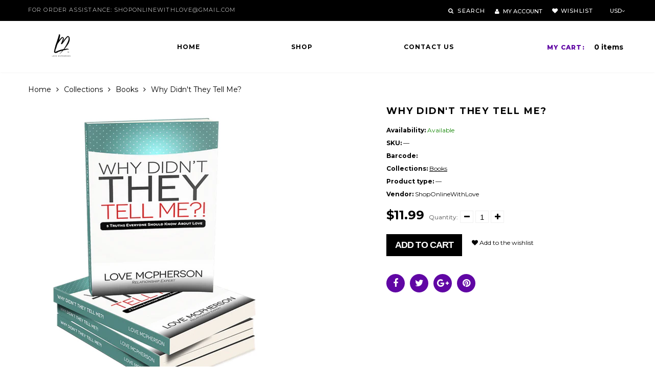

--- FILE ---
content_type: text/css
request_url: https://shoplovemcpherson.com/cdn/shop/t/8/assets/responsive.scss.css?v=14625861645935642911605724433
body_size: 7293
content:
@media (max-width: 1800px){.color_scheme .section_map .map_captions{padding:20px}}@media (max-width: 1600px){.color_scheme .section_gallery .item_caption .caption_text{padding:0 20px 20px}.color_scheme .section_banners_full .item_block .item_caption .caption_text h4{font-size:60px}.color_scheme .section_banners_full .item_block .item_caption .caption_text h3,.color_scheme .section_banners_full .item-block-2 .item_caption .caption_text p{font-size:40px}}@media (max-width: 1400px){.color_scheme #back_top{margin:0 0 0 600px;right:auto;left:50%}.color_scheme .section_gallery .caption_text{padding:0 20px 60px}.color_scheme .section_gallery .caption_text h3{font-size:30px}.color_scheme .section_gallery .caption_text h4{font-size:50px}}@media (max-width: 1300px){.color_scheme #back_top{margin:0 0 0 535px}.color_scheme .section_image-with-text-overlay .richtext p{font-size:60px}.color_scheme .section_map .map_wrapper__small{padding:24.53% 0 0}.color_scheme .section_map .map_wrapper__medium{padding:34.29% 0 0}.color_scheme .section_map .map_wrapper__large{padding:44.06% 0 0}}@media (max-width: 1199px){.color_scheme .product_listing__main .product_price .money_variants{display:block}.color_scheme .product_listing__main .product_badge{width:46px;height:46px;line-height:42px;top:5px;font-size:9px}.color_scheme .product_listing__main .product_badge.new{right:5px}.color_scheme .product_listing__main .product_badge.sale{left:5px}.color_scheme .product_listing__main.layout__small .product_badge{width:40px;height:40px;line-height:36px;font-size:10px;top:7px}.color_scheme .product_listing__main.layout__small .product_badge.new{left:7px}.color_scheme .product_listing__main.layout__small .product_badge.sale{left:7px;display:none}.color_scheme #back_top{margin:0 0 0 435px}.color_scheme .header_cart b{letter-spacing:0}.color_scheme .megamenu_desktop .level_2 .container{margin:0 0 0 -485px}.color_scheme .megamenu_desktop .level_1__link{letter-spacing:0}.color_scheme footer .footer_item.with_bg{padding:20px}.color_scheme .section_blog-articles .article_info{margin:0}.color_scheme .section_blog-articles .article_info span{display:block;margin:0 0 5px}.color_scheme .section_blog-articles .article_info span~span{display:block;margin:0 0 10px;padding:0;border:none}.color_scheme .gallery_item .item_caption h4{font-size:32px}.color_scheme .gallery_item .item_caption h3{font-size:22px}.color_scheme .gallery_item .style_2 .caption_text{padding:8px 10px}.color_scheme .section_image-with-text-overlay h2{font-size:38px;margin-bottom:0}.color_scheme .section_image-with-text-overlay h4{font-size:22px;margin-bottom:0}.color_scheme .section_image-with-text-overlay .btn{margin:10px 0 0}.color_scheme .section_logo-list .item_icon p{font-size:10px;line-height:1.2em}.color_scheme .section_logo-list .item_icon svg{width:28px;height:28px}.color_scheme .section_logo-list .inline .img_placeholder__wrap .logo_wrap{padding:5px 10px}.color_scheme .section_slideshow h2{font-size:46px}.color_scheme .section_slideshow .btn{margin-top:15px}.color_scheme .section_slideshow .banner_small .banner_text h3{font-size:26px;line-height:1.1em}.color_scheme .section_slideshow .linklist_title{padding:13px 20px}.color_scheme .section_slideshow .menu_wrap ul{padding:0 20px 10px}.color_scheme .section_slideshow .link_item{padding:7px 0 6px}.color_scheme .section_slideshow_full_width .slide_caption{padding:40px 90px 42px}.color_scheme .section_slideshow_full_width h2,.color_scheme .section_slideshow_full_width strong,.color_scheme .section_slideshow_full_width p{font-size:50px}.color_scheme .section_slideshow_full_width em{font-size:70px}.color_scheme .section_slideshow_full_width .text{width:700px;font-size:24px}.color_scheme .section_single-product .type_carousel .gallery_thumbs{height:414px}.color_scheme .section_single-product .type_carousel .swiper_btn__next,.color_scheme .section_single-product .type_carousel .swiper_btn__prev{left:70px}.color_scheme .section_banners-countdown .btn{margin-top:10px}.color_scheme .section_banners-countdown .timer_item .timer{margin-bottom:7px}.color_scheme .section_banners-countdown .timer_item .banner_title{font-size:26px}.color_scheme .section_banners-countdown .timer_item .text{font-size:14px;padding-top:0}.color_scheme .section_banners-countdown .timer_item .align_bottom .banner_title{font-size:18px}.color_scheme .section_banners-countdown .banner_item h4{font-size:22px;margin-bottom:0}.color_scheme .section_banners-countdown .banner_item .banner_title{font-size:40px}.color_scheme .section_banners-countdown .banner_item .text{font-size:14px}.color_scheme .section_banners-countdown .banner_item .align_left .banner_text .banner_title{font-size:26px}.color_scheme .section_banners-countdown .banner_item .banner_wrap .banner_link.banner_text{padding:15px 10px}.color_scheme .section_banners-countdown .banner_item .align_center .banner_title{font-size:26px}.color_scheme .section_banners-countdown .banner_item .align_center .text{font-size:14px}.color_scheme .section_banners-countdown .item_big .align_center .banner_title{font-size:32px;margin-bottom:5px}.color_scheme .lookbook_item__caption{width:90px;text-align:center}.color_scheme .lookbook_item__caption img{margin:0 0 5px;height:75px}.color_scheme .lookbook_item__caption span{text-align:left;display:block}.color_scheme .section_communication .item__blog_posts .article_title{padding:10px;font-size:12px}.color_scheme .section_communication .item__advantages .advantages_item{padding:15px 20px;margin-bottom:18px}.color_scheme .section_communication .item__advantages .advantages_text{margin-left:20px;font-size:12px}.color_scheme .section_communication .item__newsletter button{font-size:14px}.color_scheme .section_communication .item__newsletter .social_wrap{padding-top:15px}.color_scheme .section_communication .item__facebook .fb-page{max-height:280px}.color_scheme .section_communication .item__facebook iframe,.color_scheme .section_communication .item__facebook span,.color_scheme .section_communication .item__twitter iframe{max-height:280px!important}.color_scheme .section_collections_with_menu .menu_wrap{padding:15px 15px 10px}.color_scheme .section_collections_with_menu .link_item{padding:6px 0}.color_scheme .section_collections_with_menu .linklist_small{padding:0}.color_scheme .section_collections_with_menu .linklist_small .linklist_title{font-size:14px;padding:17px 5px}.color_scheme .section_collections_with_menu .linklist_small .link_item{padding:8px 5px}.color_scheme .section_collections_with_menu .collection_title{font-size:14px}.color_scheme .section_collections_with_menu .layer_2,.color_scheme .section_banners .banner_two_small_25 .banner_caption{padding:15px}.color_scheme .section_banners .banner_two_small_25 h4{font-size:16px;letter-spacing:.05em}.color_scheme .section_banners .banner_big_50 h3{font-size:28px;margin-bottom:10px}.color_scheme .section_banners .banner_big_50 h4{margin-bottom:5px}.color_scheme .section_banners .banner_big_50 .btn{margin-top:15px}.color_scheme .section_banners .banner_big_50 .position_right .caption_text,.color_scheme .section_banners .banner_big_50 .position_left .caption_text{padding:0 10px}.color_scheme .section_banners .banner_two_big_50 .bammer_item_1{margin-bottom:25px}.color_scheme .section_banners .banner_two_big_50 .position_right{padding:10px 20px}.color_scheme .section_banners .banner_two_big_50 h3{font-size:20px}.color_scheme .section_banners .banner_two_big_50 .btn{margin-top:10px}.color_scheme .section_banners .banner_two_big_50 .position_bottom .caption_text{padding:7px}.color_scheme .section_banners .banner_two_big_50 .position_bottom .btn{margin-top:0}.color_scheme .section_banners .banner_big_75_3item .banner_item_main{margin-bottom:22px}.color_scheme .section_banners .banner_big_75_3item .banner_item_main .timer{margin-bottom:0}.color_scheme .section_banners .banner_big_75_3item .banner_item_main .caption_header{font-size:26px;margin-bottom:0}.color_scheme .section_banners .banner_big_75_3item .banner_item_main h4{font-size:18px}.color_scheme .section_banners .banner_big_75_3item .banner_item_main .btn{margin-top:10px}.color_scheme .section_banners .banner_big_75_3item .banner_item_small .banner_caption{padding:5px 10px}.color_scheme .section_banners .banner_big_75_3item .banner_item_small .caption_header{font-size:22px}.color_scheme .section_banners .banner_big_75_3item .banner_item_small h4{margin-top:0;font-size:16px}.color_scheme .section_banners .banner_big_75_3item .banner_item_medium .banner_caption{padding:5px 10px}.color_scheme .section_banners .banner_big_75_3item .banner_item_medium .caption_text{padding:0 5px}.color_scheme .section_banners .banner_big_75_3item .banner_item_medium .caption_header{font-size:22px}.color_scheme .section_banners .banner_big_75_3item .banner_item_medium h4{font-size:16px;margin-top:0}.color_scheme .section_banners .banner_big_75 .banner_caption{padding:10px}.color_scheme .section_banners .banner_big_75 .caption_text{padding:7px}.color_scheme .section_banners .banner_big_75 h3{font-size:24px}.color_scheme .section_banners .banner_big_75 h4{font-size:18px}.color_scheme .section_banners .banner_big_75 .btn{margin:5px 0}.color_scheme .section_banners .banner_menu.style_compact ul{padding:10px 15px}.color_scheme .section_banners .banner_menu.style_compact h4{padding:12px 20px}.color_scheme .section_banners .banner_menu.style_compact .link_item{padding:9px 5px 8px}.color_scheme .section_banners .banner_menu.style_rarefied h4,.color_scheme .section_banners .banner_menu.style_rarefied .link_item{padding:13px 20px}.color_scheme .section_products-column .col-xs-3 .product_img{width:70px}.color_scheme .section_products-column .col-xs-3 .product_info{margin-left:80px}.color_scheme .section_products-column .item_countdown_banner .banner_caption{padding:10px 15px}.color_scheme .section_products-column .item_countdown_banner .banner_caption .banner_text{padding:20px 8%}.color_scheme .section_products-column .item_countdown_banner .banner_caption .banner_title{font-size:22px}.color_scheme .section_products-column .item_countdown_banner .banner_caption .btn{margin-top:6px}.color_scheme .section_newsletter .index_newsletter_wrapper{padding:3.2% 0}.color_scheme .section_newsletter .item__newsletter p{margin:20px 0}.color_scheme .section_template__collection .collection_img__overlay .img_wrapper__small{padding:12.765625% 0 0}.color_scheme .section_template__collection .collection_img__overlay .img_wrapper__medium{padding:22.53125% 0 0}.color_scheme .section_template__collection .collection_img__overlay .img_wrapper__large{padding:32.296875% 0 0}.color_scheme .section_template__collection .collection_img__overlay .layer_1{background-position:50% 0;-webkit-background-size:cover;background-size:cover}.color_scheme .section_template__blog .flexible_block__overlay .layer_2{padding:15px}.color_scheme .section_template__blog .flexible_block__overlay .article_content,.color_scheme .section_template__blog .flexible_block__overlay .article_tags{display:none}.color_scheme .section_template__blog .flexible_block__overlay .article_title{padding:10px 0 0}.color_scheme .section_template__blog .flexible_block__overlay .article_btn{margin:15px 0 0}.color_scheme .section_template__blog .blog_listing__list .img_wrapper__small{padding:22.777777% 0 0}.color_scheme .section_template__blog .blog_listing__list .img_wrapper__medium,.color_scheme .section_template__blog .blog_listing__list .img_wrapper__master{padding:36.623931% 0 0}.color_scheme .section_template__blog .blog_listing__list .img_wrapper__large{padding:47.136752% 0 0}.color_scheme .section_template__blog .blog_listing__list .article_title{font-size:20px}.color_scheme .section_template__blog .blog_listing__grid .article_title{font-size:18px}.color_scheme .section_template__article .img_wrapper__small{padding:22.777777% 0 0}.color_scheme .section_template__article .img_wrapper__medium,.color_scheme .section_template__article .img_wrapper__master{padding:36.623931% 0 0}.color_scheme .section_template__article .img_wrapper__large{padding:47.136752% 0 0}.color_scheme .section_template__article .flexible_block__overlay .layer_2{padding:15px}.color_scheme .section_template__article .flexible_block__overlay h1,.color_scheme .section_template__article .flexible_block__normal h1{font-size:20px}.color_scheme .account_section{padding:15px}.color_scheme .account_section h4{font-size:20px}.color_scheme .account_section h4 a{margin:0 0 0 10px}.color_scheme .account_section .note{font-size:14px}.color_scheme .template_contact .contact_element{padding:14px 0 14px 50px}.color_scheme .template_contact .contact_element svg{top:20px;left:3px}.color_scheme .template_contact .item_form input{height:36px}.color_scheme .template_contact .item_form .contact-form{margin-top:10px}.color_scheme .template_contact .item_form .btn{margin-top:10px;margin-bottom:8px}.color_scheme .section_template__services .services_wrap{padding:20px}.color_scheme .section_template__services .service_item{padding:0 20px}.color_scheme .page_sidebar_sort .color_sort_block,.color_scheme .page_sidebar_sort .name_sort_block,.color_scheme .sidebar_widget__collections,.color_scheme .sidebar_widget__vendors,.color_scheme .sidebar_widget__types,.color_scheme .sidebar_widget__linklist{padding:15px}.color_scheme .sidebar_widget__comments .item_info{font-size:11px}}@media (max-width: 991px){.color_scheme .btn{font-size:14px;padding:8px 12px}.color_scheme .product_listing__main .product_name{padding-top:5px}.color_scheme .product_listing__main .product_prop{display:block}.color_scheme .product_listing__main .product_color{margin-top:5px}.color_scheme .product_listing__main .product_price{padding-top:5px}.color_scheme .product_listing__main .product_links .quick_view_btn{display:none!important}.color_scheme .collection_listing__main .collection_item .collection_title{font-size:14px;line-height:1.2em}.color_scheme .collection_listing__main .flexible_block__overlay .layer_2{padding:10px}.color_scheme .collection_listing__main .flexible_block__overlay .collection_title{max-width:none}.color_scheme #back_top{margin:0 0 0 325px}.color_scheme .linklist_menu_item .menu_trigger{display:block}.color_scheme .header_wrap2{width:auto}.color_scheme .header_left{margin-right:20px}.color_scheme footer{margin:30px 0 0}.color_scheme footer .footer_item h3{letter-spacing:.05em}.color_scheme footer .footer_item.with_bg{padding:15px 10px}.color_scheme footer .footer_item__about img{margin-top:0}.color_scheme footer .footer_item__about .about_text{line-height:1.3em;font-size:12px}.color_scheme footer .footer_item__links ul{padding-top:5px}.color_scheme .template-index footer{margin-top:0}.color_scheme .section_homepage{margin:30px 0}.color_scheme .section_blog-articles .article_title{font-size:14px;line-height:1.2em}.color_scheme .section_blog-articles .article_content,.color_scheme .section_blog-articles .article_btn{display:none}.color_scheme .section_featured-products .with_bg{padding:15px 20px}.color_scheme .gallery_item{margin:0}.color_scheme .gallery_item .img_placeholder__wrap{background-position:50% 50%;-webkit-background-size:auto 100%;background-size:auto 100%}.color_scheme .item_caption h3{letter-spacing:1px;padding-top:10px}.color_scheme .section_gallery .style_2 .item_caption{height:100px}.color_scheme .section_gallery .style_2 .caption_text{padding:10px}.color_scheme .section_gallery .style_2 h4{font-size:10px;letter-spacing:0}.color_scheme .section_gallery .style_2 h3{font-size:12px}.color_scheme .section_banners_full .col-xs-6{width:100%;margin-bottom:20px}.color_scheme .section_banners_full h3,.color_scheme .section_banners_full h4{font-size:35px;line-height:40px}.color_scheme .section_banners_full p{font-size:16px;padding-top:10px}.color_scheme .section_image-with-text-overlay{margin:0}.color_scheme .section_image-with-text-overlay .parallax_layer,.color_scheme .section_image-with-text-overlay .parallax_layer_2{transform:none!important}.color_scheme .section_image-with-text-overlay .caption_text{padding:15px 20px}.color_scheme .section_image-with-text-overlay .flexible_block__small,.color_scheme .section_image-with-text-overlay .img_placeholder__small{padding:36.588% 0 0}.color_scheme .section_logo-list .section_heading{margin-bottom:10px}.color_scheme .section_logo-list .inline .img_placeholder__wrap .logo_wrap{padding:5px}.color_scheme .section_logo-list .inline .logo_wrap p{font-size:8px}.color_scheme .section_slideshow .img_placeholder__wrap{background-position:50% 50%;-webkit-background-size:cover;background-size:cover}.color_scheme .section_slideshow h2{font-size:36px}.color_scheme .section_slideshow p{font-size:20px;margin-top:0}.color_scheme .section_slideshow .slide_caption{padding:15px 30px}.color_scheme .section_slideshow .slide_caption .caption_text{max-width:290px;padding-top:0}.color_scheme .section_slideshow .banner_big .banner_text{padding:6px 10px}.color_scheme .section_slideshow .banner_big .banner_text h4{font-size:11px}.color_scheme .section_slideshow .banner_big .banner_text h3{font-size:16px;letter-spacing:.05em}.color_scheme .section_slideshow .banner_small .banner_text h3{font-size:20px}.color_scheme .section_slideshow .banner_small .banner_text h4{font-size:12px;margin-top:3px}.color_scheme .section_slideshow .banner_small .banner_caption{padding:10px}.color_scheme .section_slideshow .with_linklist{display:block}.color_scheme .section_slideshow .with_linklist .section_slider{width:100%;float:none}.color_scheme .section_slideshow .with_linklist .linklist_block{width:100%;float:none;padding:0!important;margin-top:15px}.color_scheme .section_slideshow .banners_block,.color_scheme .section_slideshow .linklist_block{padding-left:25px}.color_scheme .section_slideshow .direction_right .banners_block,.color_scheme .section_slideshow .direction_right .linklist_block{padding-left:0;padding-right:25px}.color_scheme .section_slideshow_full_width{margin:0}.color_scheme .section_slideshow_full_width .img_placeholder__wrap{background-position:50% 0;-webkit-background-size:auto 100%;background-size:auto 100%}.color_scheme .section_slideshow_full_width .img_placeholder__small{padding:24.53125% 0 0}.color_scheme .section_slideshow_full_width .img_placeholder__medium{padding:34.296875% 0 0}.color_scheme .section_slideshow_full_width .img_placeholder__large{padding:44.0625% 0 0}.color_scheme .section_slideshow_full_width h2{font-size:18px}.color_scheme .section_slideshow_full_width p{margin:10px 0 0}.color_scheme .section_slideshow_full_width .text{width:100%}.color_scheme .section_single-product .details_wrapper{margin:0}.color_scheme .section_single-product .details_left{width:100%;float:none;padding:0}.color_scheme .section_single-product .details_right{width:100%;float:none;padding:15px 0 0}.color_scheme .section_single-product .single_product__info.full{margin:0}.color_scheme .section_single-product .single_product__info.full .details_left,.color_scheme .section_single-product .single_product__info.full .details_right{width:100%}.color_scheme .section_single-product .single_product__info.no_img .details_wrapper{margin:0 -10px}.color_scheme .section_single-product .single_product__info.no_img .details_left{width:66.75%;float:left;padding:0 10px}.color_scheme .section_single-product .single_product__info.no_img .details_right{width:33.25%;float:left;padding:0 10px}.color_scheme .section_single-product .type_carousel .gallery_thumbs{height:310px}.color_scheme .section_single-product .type_carousel .swiper_btn__next,.color_scheme .section_single-product .type_carousel .swiper_btn__prev{left:50px}.color_scheme .section_single-product .price_and_quantity{padding-top:40px}.color_scheme .section_map .map_wrapper{padding:35% 0 0}.color_scheme .section_map .map_container{right:-51%}.color_scheme .section_map .wrap_2{width:50%}.color_scheme .section_map .map_captions{padding:15px}.color_scheme .section_map .map_captions__title{font-size:17px}.color_scheme .section_map .map_captions__text p{margin:5px 0 0}.color_scheme .section_map .map_captions__btn{margin:10px 0 0}.color_scheme .section_products-carousel .swiper_btn__prev{right:40px}.color_scheme .section_banners-countdown .banner_caption{padding:10px 15px}.color_scheme .section_banners-countdown .timer_item .banner_title{font-size:22px}.color_scheme .section_banners-countdown .timer_item .banner_text{padding:0}.color_scheme .section_banners-countdown .timer_item .text{font-size:12px}.color_scheme .section_banners-countdown .banner_item h4{font-size:16px}.color_scheme .section_banners-countdown .banner_item .banner_title{font-size:32px}.color_scheme .section_banners-countdown .banner_item .text{font-size:12px}.color_scheme .section_banners-countdown .banner_item.col-sm-4 .banner_caption .banner_text{max-width:70%}.color_scheme .section_banners-countdown .banner_item .align_left .banner_text .banner_title{font-size:24px;margin-bottom:4px}.color_scheme .section_banners-countdown .banner_item .align_left .banner_text .banner_title strong{font-size:28px}.color_scheme .section_banners-countdown .banner_item .banner_caption.align_center .banner_text{max-width:none}.color_scheme .section_banners-countdown .banner_item .banner_caption.align_center .banner_title{font-size:24px}.color_scheme .section_banners-countdown .banner_item .banner_caption.align_center .text{font-size:12px}.color_scheme .section_banners-countdown .banner_caption.align_right .banner_text{margin-right:0}.color_scheme .section_instagram{margin:0}.color_scheme .section_instagram .container{padding:25px 20px}.color_scheme .lookbook_item__caption img{display:none}.color_scheme .section_communication{margin:0}.color_scheme .section_communication .container{padding:15px 0}.color_scheme .section_communication .item__newsletter h4{font-size:14px;margin-bottom:6px;letter-spacing:.05em}.color_scheme .section_communication .item__newsletter .form_text{line-height:1.2em}.color_scheme .section_communication .item__newsletter input{height:40px;margin-bottom:10px}.color_scheme .section_communication .item__newsletter .form_wrapper{margin-top:10px;display:block;margin-bottom:15px}.color_scheme .section_communication .item__newsletter .social_wrap{margin-top:0;padding-top:10px}.color_scheme .section_communication .item__newsletter .social_wrap a{width:40px;height:40px}.color_scheme .section_communication .item__newsletter .social_wrap i{line-height:40px}.color_scheme .section_communication .item__newsletter .social_wrap li{padding-top:5px}.color_scheme .section_communication .item__blog_posts h4{font-size:14px;padding-right:40px;letter-spacing:.05em}.color_scheme .section_communication .item__blog_posts .article_date{top:7px;left:7px}.color_scheme .section_communication .item__blog_posts .article_title{left:7px;bottom:7px;right:7px;line-height:1.2em}.color_scheme .section_communication .item__advantages .advantages_item{padding:7px 10px;margin-bottom:10px}.color_scheme .section_communication .item__advantages .advantages_item:last-child{margin-bottom:0}.color_scheme .section_communication .item__advantages svg{width:30px}.color_scheme .section_communication .item__advantages .advantages_item .advantages_text{margin-left:10px;line-height:1.3em;letter-spacing:.05em}.color_scheme .section_communication .item__facebook .fb-page{max-height:220px}.color_scheme .section_communication .item__facebook iframe,.color_scheme .section_communication .item__facebook span,.color_scheme .section_communication .item__twitter iframe{max-height:220px!important}.color_scheme .section_collections_with_menu .linklist_item{width:100%;margin-bottom:25px}.color_scheme .section_collections_with_menu .collection_listing_wrap{width:100%}.color_scheme .section_banners .banner_two_big_50 .bammer_item_1{margin-bottom:19px}.color_scheme .section_banners .banner_two_big_50 h3{font-size:16px}.color_scheme .section_banners .banner_two_big_50 .caption_text{padding-top:0}.color_scheme .section_banners .banner_big_50 h4{font-size:12px}.color_scheme .section_banners .banner_big_50 h3{font-size:22px;margin-bottom:5px}.color_scheme .section_banners .banner_big_50 .banner_text{font-size:18px}.color_scheme .section_banners .banner_big_75 h3{font-size:20px}.color_scheme .section_banners .banner_big_75 h4{font-size:16px}.color_scheme .section_banners .banner_big_75 .banner_text{line-height:1.2em}.color_scheme .section_banners .banner_big_75_3item .banner_caption{padding:10px 15px}.color_scheme .section_banners .banner_big_75_3item .banner_item_main{margin-bottom:15px}.color_scheme .section_banners .banner_big_75_3item .banner_item_main .caption_text{padding:0 30px}.color_scheme .section_banners .banner_big_75_3item .banner_item_main .timer input{width:36px;height:36px;font-size:12px;line-height:36px}.color_scheme .section_banners .banner_big_75_3item .banner_item_main .caption_header{font-size:22px}.color_scheme .section_banners .banner_big_75_3item .banner_item_main h4{font-size:16px}.color_scheme .section_banners .banner_big_75_3item .banner_item_medium.left{padding-left:20px}.color_scheme .section_banners .banner_big_75_3item .banner_item_medium.right{padding-right:20px}.color_scheme .section_banners .banner_big_75_3item .banner_item_medium .caption_header{font-size:18px}.color_scheme .section_banners .banner_big_75_3item .banner_item_medium h4{font-size:12px}.color_scheme .section_banners .banner_big_75_3item .banner_item_small .caption_header{font-size:16px}.color_scheme .section_banners .banner_big_75_3item .banner_item_small h4{font-size:12px}.color_scheme .section_banners .banner_one_small_25 .img_placeholder__small{padding:189.5% 0 0}.color_scheme .section_banners .banner_one_small_25 .img_placeholder__medium{padding:207% 0 0}.color_scheme .section_banners .banner_one_small_25 .img_placeholder__large{padding:220.95% 0 0}.color_scheme .section_banners .banner_one_small_25 .caption_text{padding:10px 5px}.color_scheme .section_banners .banner_one_small_25 h4{font-size:12px}.color_scheme .section_banners .banner_one_small_25 h3{font-size:14px}.color_scheme .section_banners .banner_two_small_25 .banner_caption{padding:10px}.color_scheme .section_banners .banner_two_small_25 h4{font-size:14px}.color_scheme .section_banners .menu_trigger{display:none}.color_scheme .section_banners .banner_menu.style_compact ul{padding:5px 10px}.color_scheme .section_banners .banner_menu.style_compact h4{padding:8px 15px;font-size:10px}.color_scheme .section_banners .banner_menu.style_compact .link_item{padding:6px 0;font-size:12px}.color_scheme .section_banners .banner_menu.style_rarefied h4{font-size:10px;padding:10px 15px}.color_scheme .section_banners .banner_menu.style_rarefied .link_item{font-size:12px;padding:9px 7px}.color_scheme .section_banners .menu_small.style_rarefied .link_item{margin-top:6px}.color_scheme .section_banners .menu_medium.style_rarefied .link_item{margin-top:5px}.color_scheme .section_banners .menu_large.style_rarefied .link_item{margin-top:3px}.color_scheme .section_divider .divider_item{display:none}.color_scheme .section_divider .tablet_show{display:block}.color_scheme .section_products-column .item_collection .product{margin-top:15px}.color_scheme .section_products-column .item_collection .product_img{width:80px}.color_scheme .section_products-column .item_collection .product_name{font-size:12px;line-height:1.2em}.color_scheme .section_products-column .item_collection .product_price{line-height:1.2em;margin-top:3px}.color_scheme .section_products-column .item_collection .product_price .money,.color_scheme .section_products-column .item_collection .product_price .money_like{font-size:12px}.color_scheme .section_products-column .item_collection .product_links{margin-top:0}.color_scheme .section_products-column .item_collection .btn-cart,.color_scheme .section_products-column .item_collection .btn_product{font-size:12px}.color_scheme .section_products-column .product_info{margin-left:90px}.color_scheme .section_products-column .col-xs-3 .product_img{width:60px}.color_scheme .section_products-column .col-xs-3 .product_info{margin-left:65px}.color_scheme .section_products-column .item_countdown_banner .banner_caption .timer input{width:36px;height:36px;line-height:36px;font-size:12px}.color_scheme .section_products-column .item_countdown_banner .banner_caption .banner_title{font-size:18px}.color_scheme .section_template__collection .collection_img__overlay .layer_2 h1{font-size:22px}.color_scheme .section_template__blog .blog_listing__list .img_wrapper__small{padding:27.777777% 0 0}.color_scheme .section_template__blog .blog_listing__list .img_wrapper__medium,.color_scheme .section_template__blog .blog_listing__list .img_wrapper__master{padding:41.623931% 0 0}.color_scheme .section_template__blog .blog_listing__list .img_wrapper__large{padding:52.136752% 0 0}.color_scheme .section_template__blog .blog_listing__list .article_title{font-size:18px}.color_scheme .section_template__blog .blog_listing__list .article_item.flexible_block__normal .layer_1{width:100%;margin-bottom:30px}.color_scheme .section_template__blog .blog_listing__list .article_item.flexible_block__normal .layer_2{padding-left:0}.color_scheme .section_template__blog .blog_listing__grid .item_2_1{clear:left}.color_scheme .section_template__blog .blog_listing__grid .item_3_1{clear:none}.color_scheme .section_template__blog .blog_listing__grid .article_title{font-size:18px}.color_scheme .section_template__article .img_wrapper__small{padding:27.777777% 0 0}.color_scheme .section_template__article .img_wrapper__medium,.color_scheme .section_template__article .img_wrapper__master{padding:41.623931% 0 0}.color_scheme .section_template__article .img_wrapper__large{padding:52.136752% 0 0}.color_scheme .account_section__wrapper{display:block;margin:0}.color_scheme .account_section__wrapper .account_section{width:100%;float:none;margin-left:0;margin-right:0}.color_scheme .template_cart .cart_items th{display:block;float:left;padding:10px 0}.color_scheme .template_cart .cart_items th.column_product{width:75%}.color_scheme .template_cart .cart_items th.column_price{width:25%}.color_scheme .template_cart .cart_items th.column_quantity,.color_scheme .template_cart .cart_items th.column_total{display:none}.color_scheme .template_cart .cart_items td{display:block;float:left;padding:0}.color_scheme .template_cart .cart_items td.column_product_img{width:25%;padding:15px 15px 15px 0}.color_scheme .template_cart .cart_items td.column_product_info{width:50%;padding:15px 15px 15px 0}.color_scheme .template_cart .cart_items td.column_price{width:25%;padding:15px 0}.color_scheme .template_cart .cart_items td.column_quantity{width:50%;clear:left;margin:0 0 0 25%;padding:15px 0;border-top:1px solid rgba(0,0,0,.15);text-align:left}.color_scheme .template_cart .cart_items td.column_total{width:25%;padding:15px 0;border-top:1px solid rgba(0,0,0,.15)}.color_scheme .template_cart .cart_items .quantity_box{margin:0}.color_scheme .template_cart .cart_items tfoot td{width:100%;padding:15px 0}.color_scheme .template_404 .page_container .container{padding:9% 0}.color_scheme .template_404 h1{font-size:48px;margin-left:35%}.color_scheme .template_404 h2{font-size:56px;margin-left:35%}.color_scheme .template_404 h3,.color_scheme .template_404 .page_search{margin-left:35%}.color_scheme .section_template__about .page_content__icons .item_icon i{width:90px;height:90px;font-size:36px;line-height:84px}.color_scheme .wishlist_page .item_3_1{clear:none}.color_scheme .wishlist_page .item_2_1{clear:left}.color_scheme .wishlist_page .quick_view_btn{display:none}.color_scheme .section_template__services .services_wrap{padding:20px 0}.color_scheme .section_template__services .service_item svg{margin-bottom:10px}.color_scheme .section_template__services .delivery_item{padding:20px}.color_scheme .sidebar_widget__products .product_img{width:100%;float:none}.color_scheme .sidebar_widget__products .product_img img{width:100px}.color_scheme .sidebar_widget__products .product_info{margin-left:0}.color_scheme .sidebar_widget__banner .img_placeholder__small{padding:91.52% 0 0}.color_scheme .sidebar_widget__articles{padding:15px}.color_scheme .sidebar_widget__articles .item_img{text-align:center}.color_scheme .sidebar_widget__articles .item_img img{float:none}.color_scheme .sidebar_widget__articles .article_content__img{margin:5px 0 0}.color_scheme .sidebar_widget__comments{padding:15px}.color_scheme .sidebar_widget__comments .item_icon{width:20px}.color_scheme .sidebar_widget__comments .item_content{margin-left:20px}.color_scheme .sidebar_widget__comments .item_info time{float:none;font-size:10px}.color_scheme .sidebar_widget__link-list,.color_scheme .sidebar_widget__tags{padding:15px}}@media (max-width: 768px){.color_scheme .section_template__collection .product_options .product_view{display:none}}@media (max-width: 767px){.color_scheme .product_listing__main>div{width:100%;float:none}.color_scheme .product_listing__main .product_item{margin:30px 15px 0}.color_scheme .product_listing__main .product_img{width:33.333333%;float:left}.color_scheme .product_listing__main .product_info{width:66.666666%;float:left;padding:0 15px}.color_scheme .product_listing__main .product_name{padding:0;font-size:14px}.color_scheme .product_listing__main .product_desc__short{display:block}.color_scheme .product_listing__main .quick_view_btn{display:none!important}.color_scheme .collection_listing__main .collection_item .layer_1{margin:0 0 10px}.color_scheme .collection_listing__main .collection_item .collection_title{font-size:14px}.color_scheme .collection_listing__main .collection_item .collection_products{padding:5px 0 0;font-size:12px}.color_scheme .collection_listing__main .flexible_block__overlay .layer_1{margin:0}.color_scheme #back_top{display:none!important}.color_scheme .header_search #search_result_container{width:300px}.color_scheme .top_pannel_text{font-size:9px}.color_scheme .header_main_wrap{flex-wrap:wrap}.color_scheme .header_main_wrap .header_left{width:100%;margin:0;text-align:center}.color_scheme .header_main_wrap .header_right .btn{font-size:11px}.color_scheme footer .footer_main{flex-wrap:wrap}.color_scheme footer .footer_block{width:50%;float:left}.color_scheme footer .footer_block__2_1{clear:left}.color_scheme footer .clearfix{display:none}.color_scheme .section_blog-articles .article_title{font-size:12px;padding:5px}.color_scheme .section_blog-articles .flexible_block__overlay .layer_2{padding:10px}.color_scheme .section_blog-articles .article_date{line-height:1.5em;padding:4px 7px}.color_scheme .section_blog-articles .article_date span{font-size:14px}.color_scheme .section_featured-products .with_bg{padding:15px 15px 30px}.color_scheme .section_gallery .col-xs-3{width:50%}.color_scheme .section_gallery .container{max-width:600px}.color_scheme .section_gallery .container .gallery_item{margin-bottom:30px}.color_scheme .section_gallery .item_caption h3{line-height:18px;font-size:18px}.color_scheme .section_gallery .item_caption h4{font-size:20px}.color_scheme .gallery_item .item_caption{font-size:14px}.color_scheme .section_image-with-text-overlay h2{font-size:28px}.color_scheme .section_image-with-text-overlay h4{font-size:18px}.color_scheme .section_image-with-text-overlay h5{font-size:16px}.color_scheme .section_image-with-text-overlay .flexible_block__small,.color_scheme .section_image-with-text-overlay .img_placeholder__small{padding:50.588% 0 0}.color_scheme .section_logo-list .item_icon svg{width:38px;height:38px}.color_scheme .section_slideshow .container{display:block}.color_scheme .section_slideshow .section_slider,.color_scheme .section_slideshow .banners_block{float:none;width:100%}.color_scheme .section_slideshow .banners_block{padding-left:0;overflow:hidden}.color_scheme .section_slideshow .linklist_block{padding-left:0;float:none;width:100%;margin-top:15px}.color_scheme .section_slideshow .direction_right .banners_block,.color_scheme .section_slideshow .direction_right .linklist_block{padding-right:0}.color_scheme .section_slideshow .banner_big{width:50%;float:left;margin-top:15px;padding-right:7px}.color_scheme .section_slideshow .banner_big .banner_text h4{font-size:14px}.color_scheme .section_slideshow .banner_big .banner_text h3{font-size:20px}.color_scheme .section_slideshow .banner_small{width:50%;float:left;margin-top:15px;padding-left:7px}.color_scheme .section_slideshow .banner_small .img_placeholder__wrap{padding:122.445% 0 0}.color_scheme .section_slideshow .banner_small .banner_text h3{font-size:26px}.color_scheme .section_slideshow .banner_small .banner_text h4{font-size:18px}.color_scheme .section_slideshow_full_width .img_placeholder__small{padding:29.53125% 0 0}.color_scheme .section_slideshow_full_width .img_placeholder__medium{padding:39.296875% 0 0}.color_scheme .section_slideshow_full_width .img_placeholder__large{padding:49.0625% 0 0}.color_scheme .section_slideshow_full_width h2,.color_scheme .section_slideshow_full_width p{font-size:18px}.color_scheme .section_slideshow_full_width em,.color_scheme .section_slideshow_full_width strong{font-size:30px}.color_scheme .section_slideshow_full_width .text{font-size:16px;line-height:1}.color_scheme .section_single-product .single_product__info.no_img .details_left,.color_scheme .section_single-product .single_product__info.no_img .details_right{width:50%}.color_scheme .section_single-product .single_product__img{max-width:600px;margin:0 auto;overflow:hidden}.color_scheme .section_single-product .single_product__info{max-width:600px;margin:15px auto 0}.color_scheme .section_single-product .type_carousel .gallery_thumbs{height:427px}.color_scheme .section_single-product .type_carousel .swiper_btn__next,.color_scheme .section_single-product .type_carousel .swiper_btn__prev{left:70px}.color_scheme .section_single-product .price_and_quantity{padding-top:0}.color_scheme .section_map{margin:0}.color_scheme .section_map .map_wrapper{padding:50% 0 0}.color_scheme .section_map .map_captions__btn{font-size:10px;padding:6px 10px}.color_scheme .text_columns__item{overflow:hidden;margin:15px 0 0}.color_scheme .text_columns__item .item_img{width:180px;float:left}.color_scheme .text_columns__item .item_info{margin:0 0 0 195px}.color_scheme .text_columns__item h3{margin:0;font-size:16px;line-height:1em}.color_scheme .text_columns__item p{margin:7px 0 0}.color_scheme .text_columns__item .btn{margin:10px 0 0}.color_scheme .section_custom-content .col-xs-3 .product_item,.color_scheme .section_custom-content .col-xs-4 .product_item{margin-left:0;margin-right:0}.color_scheme .section_custom-content .col-xs-3 .product_img,.color_scheme .section_custom-content .col-xs-3 .product_info,.color_scheme .section_custom-content .col-xs-4 .product_img,.color_scheme .section_custom-content .col-xs-4 .product_info{width:100%;float:none;padding:0}.color_scheme .section_custom-content .col-xs-3 .product_img,.color_scheme .section_custom-content .col-xs-4 .product_img{margin:0 0 10px}.color_scheme .section_custom-content .col-xs-3 .product_desc,.color_scheme .section_custom-content .col-xs-4 .product_desc{display:none}.color_scheme .section_products-carousel .section_heading{margin-bottom:15px;padding:0 90px}.color_scheme .section_products-carousel .product_listing__main .product_item{margin:0}.color_scheme .section_products-carousel .product_listing__main .product_img,.color_scheme .section_products-carousel .product_listing__main .product_info{width:auto;float:none;padding:0}.color_scheme .section_products-carousel .product_listing__main .product_desc{display:none}.color_scheme .section_products-carousel .products_carousel{max-width:570px;margin:0 auto}.color_scheme .section_products-carousel .swiper_btn__prev{right:70px}.color_scheme .section_products-carousel .swiper_btn__next{right:30px}.color_scheme .section_banners-countdown .col-sm-6{max-width:600px;margin:0 auto 30px;float:none}.color_scheme .section_banners-countdown .col-sm-4{max-width:400px;margin:0 auto 30px;float:none}.color_scheme .section_banners-countdown .banner_item .banner_wrap .banner_link.banner_text{padding:20px}.color_scheme .section_instagram .instagram_feed{max-width:570px}.color_scheme .lookbook_wrap{padding:0}.color_scheme .section_communication .container{max-width:370px;margin:0 auto}.color_scheme .section_communication .col-sm-4{margin-top:40px}.color_scheme .section_communication .col-sm-4:first-child{margin-top:0}.color_scheme .section_communication .item__newsletter h4,.color_scheme .section_communication .item__blog_posts h4{font-size:18px}.color_scheme .section_communication .item__blog_posts .article_title{font-size:16px}.color_scheme .section_communication .item__advantages svg{width:50px}.color_scheme .section_communication .item__advantages .advantages_item{padding:15px 33px;margin-bottom:18px}.color_scheme .section_communication .item__advantages .advantages_text{margin-left:20px}.color_scheme .section_communication .separately .col-xs-4{width:100%;float:none}.color_scheme .section_communication .item__facebook .fb-page{max-height:330px}.color_scheme .section_communication .item__facebook iframe,.color_scheme .section_communication .item__facebook span,.color_scheme .section_communication .item__twitter iframe{max-height:330px!important}.color_scheme .section_collections_with_menu .collection_title{line-height:1.2em}.color_scheme .section_banners{margin:0}.color_scheme .section_banners .banner_menu{margin:15px 0}.color_scheme .section_banners .banner_menu .banner_menu_item h4{font-size:14px;padding-right:30px;position:relative}.color_scheme .section_banners .banner_menu .banner_menu_item h4 .menu_trigger{display:block}.color_scheme .section_banners .banner_menu.style_compact .link_item{padding:8px 0;font-size:14px}.color_scheme .section_banners .banner_two_big_50,.color_scheme .section_banners .banner_big_50{max-width:600px;margin:15px auto}.color_scheme .section_banners .banner_two_small_25,.color_scheme .section_banners .banner_one_small_25{max-width:300px;margin:15px auto}.color_scheme .section_banners .banner_big_75_3item,.color_scheme .section_banners .banner_big_75{max-width:900px;margin:15px auto}.color_scheme .section_banners .banner_two_big_50 h4{font-size:16px}.color_scheme .section_banners .banner_two_big_50 h3{font-size:20px}.color_scheme .section_banners .banner_two_small_25 .banner_caption{padding:15px}.color_scheme .section_banners .banner_two_small_25 h4{font-size:16px}.color_scheme .section_banners .banner_one_small_25 h4{font-size:14px}.color_scheme .section_banners .banner_one_small_25 h3{font-size:18px}.color_scheme .section_products-column .column_item{width:100%;margin-bottom:30px}.color_scheme .section_products-column .column_trigger{display:block}.color_scheme .section_products-column .item_collection h3{padding-right:25px}.color_scheme .section_products-column .item_collection .product_img{width:118px}.color_scheme .section_products-column .item_collection .product_name{font-size:16px}.color_scheme .section_products-column .item_collection .product_price{margin-top:10px}.color_scheme .section_products-column .item_collection .product_price .money,.color_scheme .section_products-column .item_collection .product_price .money_like{font-size:14px}.color_scheme .section_products-column .item_collection .product_links{margin-top:10px}.color_scheme .section_products-column .item_collection .btn-cart,.color_scheme .section_products-column .item_collection .btn_product{font-size:14px}.color_scheme .section_products-column .product_info{margin-left:135px;max-width:none}.color_scheme .section_products-column .col-xs-3 .product_info{margin-left:135px}.color_scheme .section_newsletter .index_newsletter_wrapper{padding:6.2% 0}.color_scheme .section_newsletter .item__newsletter p{margin:6px 0}.color_scheme .section_template__collection .collection_img__overlay .img_wrapper__small{padding:15.765625% 0 0}.color_scheme .section_template__collection .collection_img__overlay .img_wrapper__medium{padding:25.53125% 0 0}.color_scheme .section_template__collection .collection_img__overlay .img_wrapper__large{padding:35.296875% 0 0}.color_scheme .section_template__collection .product_options .product_view{display:none}.color_scheme .section_template__collection .product_options .product_options__sort{margin:10px 10px 0}.color_scheme .section_template__collection .product_options .product_options__number{float:left;margin:10px 10px 0 0}.color_scheme .section_template__blog .blog_listing__list .img_wrapper__small,.color_scheme .section_template__blog .blog_listing__list .img_wrapper__medium,.color_scheme .section_template__blog .blog_listing__list .img_wrapper__master,.color_scheme .section_template__blog .blog_listing__list .img_wrapper__large,.color_scheme .section_template__blog .blog_listing__grid .img_wrapper__small,.color_scheme .section_template__blog .blog_listing__grid .img_wrapper__medium,.color_scheme .section_template__blog .blog_listing__grid .img_wrapper__master,.color_scheme .section_template__blog .blog_listing__grid .img_wrapper__large{padding:40% 0 0}.color_scheme .section_template__blog .blog_listing__list .article_title,.color_scheme .section_template__blog .blog_listing__grid .article_title{font-size:18px}.color_scheme .section_template__article .img_wrapper__small,.color_scheme .section_template__article .img_wrapper__medium,.color_scheme .section_template__article .img_wrapper__master,.color_scheme .section_template__article .img_wrapper__large{padding:40% 0 0}.color_scheme .section_template__article .flexible_block__overlay h1{font-size:18px}.color_scheme .template_search{min-height:auto}.color_scheme .template_search .search_form{margin:15px 0 0}.color_scheme .template_search .search_results{padding:15px 0 0}.color_scheme .template_search .search_results li{overflow:hidden;padding:15px 0 0}.color_scheme .template_search .search_results li~li{margin:15px 0 0}.color_scheme .template_search .search_results .search_results__img{width:160px;height:160px}.color_scheme .template_search .search_results .search_results__name{margin:0 0 0 175px;font-size:16px}.color_scheme .template_search .search_results .search_results__desc,.color_scheme .template_search .search_results .search_results__price{margin:0 0 0 175px}.color_scheme .template_cart .cart_items .quantity_box .btn{font-size:11px}.color_scheme .template_cart .cart_items tfoot td .btn{font-size:12px}.color_scheme .section_template__about .item{overflow:hidden}.color_scheme .section_template__about .page_content__icons .item_icon{width:130px;float:left;text-align:center}.color_scheme .section_template__about .page_content__icons .item_title{margin:0 0 0 150px;padding:5px 0 0;text-align:left}.color_scheme .section_template__about .page_content__icons .item_text{margin:10px 0 0 150px;text-align:left}.color_scheme .section_template__about .page_content__photos .item_img{width:130px;float:left}.color_scheme .section_template__about .page_content__photos .item_title{margin:0 0 0 150px}.color_scheme .section_template__about .page_content__photos .item_text{margin:10px 0 0 150px}.color_scheme .section_template__services .service_item{margin-bottom:30px}.color_scheme .section_template__services .delivery_item .delivery_item_content{display:block}.color_scheme .section_template__services .delivery_item .item_image{width:100%;margin-bottom:30px;text-align:center}.color_scheme .section_template__services .delivery_item .item_text{width:100%;padding-left:0}.color_scheme .sidebar_small{margin-top:50px}.color_scheme .sidebar_widget__products .product_img{width:150px;float:left}.color_scheme .sidebar_widget__products .product_img img{width:auto}.color_scheme .sidebar_widget__products .product_info{margin-left:160px}.color_scheme .sidebar_widget__products .product_name{font-size:16px}.color_scheme .sidebar_widget__banner{max-width:270px}.color_scheme .sidebar_widget__banner .img_placeholder__small{padding:55.93% 0 0}.color_scheme .sidebar_widget__banner .img_placeholder__medium{padding:100% 0 0}.color_scheme .sidebar_widget__banner .img_placeholder__large{padding:133.333333% 0 0}.color_scheme .sidebar_widget__articles .item_img img{float:left}.color_scheme .sidebar_widget__comments .item_info time{float:right}}@media (max-width: 639px){.color_scheme .page_heading{margin:30px 0 0;font-size:20px}.color_scheme .product_listing__main .product_desc__long{display:none}.color_scheme .product_listing__main .product_desc__short{display:block}.color_scheme .collection_listing__main .col-xs-3{width:50%}.color_scheme .collection_listing__main .item_2_1{clear:left}.color_scheme .pagination{text-align:center}.color_scheme .pagination p{float:none;padding:10px 0 0}.color_scheme .pagination ul{float:none;margin:10px 0 0;padding:10px 0 0;border-top:1px solid rgba(0,0,0,.1)}.color_scheme .top_pannel .container{flex-wrap:wrap}.color_scheme .top_pannel_text{padding:5px 0;width:100%}.color_scheme .top_pannel_menu{display:flex;align-items:center;width:100%}.color_scheme .header_search{order:1;flex-grow:2;text-align:right;margin-left:15px;margin-right:0}.color_scheme .header_search #search_result_container{text-align:left}.color_scheme .header_search .search_form{z-index:131}.color_scheme .header_cart #cart_content_box{width:350px}.color_scheme .megamenu_mobile #megamenu_level__1{width:85%}.color_scheme .megamenu_mobile #megamenu_mobile_close{width:15%}.color_scheme .megamenu_mobile .level_1{padding:15px}.color_scheme .megamenu_mobile .level_1__link,.color_scheme .megamenu_mobile .level_2__links h3{padding:15px 35px 15px 0;font-size:16px}.color_scheme .megamenu_mobile .level_2__links .level_3__link{padding:7px 0 7px 15px}.color_scheme .megamenu_mobile .level_2__products .product_img,.color_scheme .megamenu_mobile .level_2__blog .blog_img{width:120px}.color_scheme .section_blog-articles .col-xs-4{width:100%;float:none;max-width:400px;margin:0 auto}.color_scheme .section_blog-articles .article_title{font-size:18px}.color_scheme .section_blog-articles .article_date{padding:5px 10px}.color_scheme .section_blog-articles .article_date span{font-size:18px}.color_scheme .section_blog-articles .flexible_block__normal{overflow:hidden}.color_scheme .section_blog-articles .flexible_block__normal .layer_1{width:180px;float:left;margin:0 15px 0 0}.color_scheme .section_blog-articles .view_all__wrap{padding:15px 0 0;text-align:left}.color_scheme .section_gallery .row>*{width:100%;float:none}.color_scheme .section_gallery .container{max-width:300px}.color_scheme .section_gallery .style_2 .gallery_item:hover .item_caption{height:100px}.color_scheme .section_gallery .style_1 .gallery_item:hover .img_placeholder__wrap{opacity:1}.color_scheme .section_image-with-text-overlay .flexible_block__small{padding:34.414062% 0 0}.color_scheme .section_image-with-text-overlay .flexible_block__medium{padding:42.715% 0 0}.color_scheme .section_image-with-text-overlay .flexible_block__large{padding:49.063% 0 0}.color_scheme .section_image-with-text-overlay .img_placeholder__small{padding:34.414062% 0 0}.color_scheme .section_image-with-text-overlay .img_placeholder__medium{padding:42.715% 0 0}.color_scheme .section_image-with-text-overlay .img_placeholder__large{padding:49.063% 0 0}.color_scheme .section_image-with-text-overlay .parallax_layer.img_placeholder__small{padding:53% 0 0}.color_scheme .section_image-with-text-overlay .parallax_layer.img_placeholder__medium{padding:63.711% 0 0}.color_scheme .section_image-with-text-overlay .parallax_layer.img_placeholder__large{padding:70% 0 0}.color_scheme .section_image-with-text-overlay .parallax_layer_2.img_placeholder__small{padding:53% 0 0}.color_scheme .section_image-with-text-overlay .parallax_layer_2.img_placeholder__medium{padding:63.711% 0 0}.color_scheme .section_image-with-text-overlay .parallax_layer_2.img_placeholder__large{padding:70% 0 0}.color_scheme .section_image-with-text-overlay .richtext p{font-size:36px}.color_scheme .section_image-with-text-overlay h4{font-size:14px}.color_scheme .section_image-with-text-overlay h2{font-size:18px}.color_scheme .section_image-with-text-overlay h5{font-size:12px}.color_scheme .section_image-with-text-overlay p{font-size:10px;line-height:1.2em;margin-top:3px}.color_scheme .section_logo-list .section_heading{padding-top:10px}.color_scheme .section_logo-list .logo_block{flex-wrap:wrap;padding:0}.color_scheme .section_logo-list img{width:100%}.color_scheme .section_logo-list .col-xs-4{width:auto}.color_scheme .section_slideshow_full_width .slide_caption{padding:40px}.color_scheme .section_slideshow_full_width .btn_slideshow__prev{margin-left:10px}.color_scheme .section_slideshow_full_width .btn_slideshow__next{margin-right:10px}.color_scheme .section_single-product .single_product__img{max-width:460px;float:none;margin:0 auto}.color_scheme .section_single-product .single_product__info{width:100%;float:none;margin:30px 0 0!important}.color_scheme .section_single-product .single_product__title{font-size:20px}.color_scheme .section_single-product .single_product__info.no_img .details_wrapper{margin:0}.color_scheme .section_single-product .single_product__info.no_img .details_left,.color_scheme .section_single-product .single_product__info.no_img .details_right{width:100%;float:none;padding:0}.color_scheme .section_single-product .type_carousel .gallery_thumbs{height:330px}.color_scheme .section_single-product .type_carousel .swiper_btn{opacity:1;left:55px}.color_scheme .section_single-product .type_carousel .gallery_big{padding-left:15px}.color_scheme .section_custom-content .col_item{width:50%}.color_scheme .section_custom-content .item_2_1{clear:left}.color_scheme .section_custom-content img{width:100%}.color_scheme .section_collections_with_menu .col-xs-4{width:50%}.color_scheme .section_collections_with_menu .item_3_1,.color_scheme .section_collections_with_menu .item_4_1{clear:none}.color_scheme .section_collections_with_menu .item_2_1{clear:left}.color_scheme .section_banners .banner_big_75_3item .banner_item_main .caption_text{max-width:70%;padding:0 20px}.color_scheme .section_banners .banner_big_75_3item .banner_item_main .img_placeholder__small{padding:49.426% 0 0}.color_scheme .section_banners .banner_big_75_3item .banner_item_main .img_placeholder__medium{padding:51.955% 0 0}.color_scheme .section_banners .banner_big_75_3item .banner_item_main .img_placeholder__large{padding:53.794% 0 0}.color_scheme .section_banners .banner_big_75_3item .banner_item_medium{padding:0!important;width:100%;margin:0 0 15px}.color_scheme .section_banners .banner_big_75_3item .banner_item_small{width:100%}.color_scheme .section_banners .banner_big_75_3item .banner_item_small .img_placeholder__wrap{padding:22% 0 0}.color_scheme .section_products-column .item_countdown_banner.col-xs-8 .item_wrap{padding:68.835% 0 0}.color_scheme .section_products-column .item_countdown_banner.col-xs-9 .item_wrap{padding:62.07% 0 0}.color_scheme .section_products-column .item_countdown_banner .banner_caption .btn{font-size:14px;padding:8px 12px}.color_scheme .section_template__collection .collection_img__inline .flex_item__img{flex:0 0 50%;padding:0 7px 0 15px}.color_scheme .section_template__collection .collection_img__inline .flex_item__text{flex:0 0 50%;padding:0 15px 0 8px}.color_scheme .section_template__collection .collection_img__overlay .img_wrapper__small{padding:18.765625% 0 0}.color_scheme .section_template__collection .collection_img__overlay .img_wrapper__medium{padding:28.53125% 0 0}.color_scheme .section_template__collection .collection_img__overlay .img_wrapper__large{padding:38.296875% 0 0}.color_scheme .section_template__collection h1{font-size:20px}.color_scheme .section_template__collection .product_options .product_options__sort,.color_scheme .section_template__collection .product_options .product_options__number{float:none;margin:0;padding:10px 0 0}.color_scheme .section_template__blog article{padding:15px}.color_scheme .section_template__blog .article_info{padding:0}.color_scheme .section_template__blog .article_info span{display:block;margin:0;padding:0;border:none}.color_scheme .section_template__blog .article_info span~span{display:block;margin:0;padding:10px 0 0;border:none}.color_scheme .section_template__blog .blog_listing__list .article_item.flexible_block__normal .layer_1{float:none;margin:0 auto}.color_scheme .section_template__blog .blog_listing__list .article_item.flexible_block__normal .layer_2{padding-left:0;margin-top:25px}.color_scheme .blog_listing__main .col-md-4{display:block}.color_scheme .section_template__article .article_info{padding:0 0 10px}.color_scheme .section_template__article .article_info span,.color_scheme .section_template__article .article_info span~span{display:block;margin:0;padding:10px 0 0;border:none}.color_scheme .article_comments__list .comment_author .comment_date{display:block;float:none;padding:7px 0 0}.color_scheme .article_comments__list .comment_content{margin:10px 0 0;padding:10px 0 0;border-top:1px solid rgba(0,0,0,.1)}.color_scheme .template_customer__account h2{margin:30px 0 0;font-size:15px}.color_scheme .account_table__wrap{margin:0 -15px -15px}.color_scheme .account_table__wrap .account_table .row_header{font-weight:400}.color_scheme .account_table__wrap .account_table th,.color_scheme .account_table__wrap .account_table td{padding:5px;font-size:12px;line-height:1.2em}.color_scheme .template_404 .page_container .container{padding:9% 15px}.color_scheme .template_404 h1{font-size:36px}.color_scheme .template_404 h2{font-size:32px}.color_scheme .template_404 h3,.color_scheme .template_404 .page_search{margin-top:15px}.color_scheme .template_404 .page_search input{width:190px}.color_scheme .template_404 .page_search .btn{padding:6px 12px}.color_scheme .section_template__password .message_block h2{font-size:26px}.color_scheme .section_template__password .message_block h4{font-size:20px}.color_scheme .section_template__password #timer_countdown{display:flex;justify-content:space-around;flex-wrap:wrap}.color_scheme .section_template__password .timer_counter #timer_countdown>div{margin-bottom:50px}.color_scheme .section_template__password .newslatter_form{width:280px}}@media (max-width: 479px){.color_scheme .btn{font-size:12px;padding:6px 8px}.color_scheme .cart_added__1{display:none}.color_scheme .cart_added__2{width:100%}.color_scheme .cart_added__2 .product_name{font-size:14px;line-height:1.3em}.color_scheme .cart_added__2 #cart_added__quantity{font-size:12px;margin-top:5px}.color_scheme .cart_added__2 .btn{margin:10px 10px 0 0;font-size:10px}.color_scheme .product_listing__main .product_img{width:40%;float:left}.color_scheme .product_listing__main .product_info{width:60%;float:left;padding:0 15px}.color_scheme .product_listing__main .product_desc__short{display:none}.color_scheme .product_listing__main .product_price,.color_scheme .product_listing__main .product_links{padding:10px 0 0}.color_scheme .product_listing__main .product_badge.sale{display:none}.color_scheme .collection_listing__main>div{padding:0 15px 0 7px}.color_scheme .collection_listing__main .item_2_1{padding:0 8px 0 15px}.color_scheme .collection_listing__main .collection_item{margin:15px 0 0}.color_scheme .collection_listing__main .flexible_block__overlay .layer_2{padding:10px}.color_scheme .header_account{margin-right:15px}.color_scheme .header_wishlist{margin-right:7px}.color_scheme .header_wishlist span{display:none}.color_scheme .header_search input,.color_scheme .header_search #search_result_container{width:260px}.color_scheme .header_search .search_toggle b{display:none}.color_scheme .header_wrap1{padding:10px 0}.color_scheme .header_wrap1 .header_main_wrap{flex-wrap:wrap}.color_scheme .header_left{width:100%;margin-right:0;margin-bottom:15px}.color_scheme .header_cart #cart_content_box{width:290px;padding:10px}.color_scheme .header_cart #cart_content_box .cart_items{padding:15px 0}.color_scheme .header_cart #cart_content_box .cart_total .money{font-size:16px}.color_scheme .header_cart b{font-size:11px}.color_scheme .header_cart .cart_url{font-size:10px}.color_scheme .header_account a+a{margin-left:3px}.color_scheme .header_right{margin-left:5%}.color_scheme .megamenu_mobile .level_2__blog .blog_title{padding-left:135px}.color_scheme .header_center{flex-grow:1}.color_scheme .header_right{flex-grow:2}.color_scheme footer .footer_block{width:100%;float:none;clear:both}.color_scheme footer .footer_wrap_1{display:block;padding:15px 0}.color_scheme footer .footer_wrap_2{width:100%}.color_scheme footer .footer_left,.color_scheme footer .footer_right{padding:0;text-align:left}.color_scheme footer .footer_payments li{padding:15px 15px 0 0}.color_scheme .section_blog-articles .article_title{font-size:16px}.color_scheme .section_blog-articles .flexible_block__normal .layer_1{width:140px}.color_scheme .section_blog-articles .flexible_block__overlay .img_placeholder__small{padding:56.25% 0 0}.color_scheme .section_blog-articles .flexible_block__overlay .img_placeholder__medium{padding:100% 0 0}.color_scheme .section_blog-articles .flexible_block__overlay .img_placeholder__large{padding:133.333333% 0 0}.color_scheme .section_gallery .row>*{width:100%;float:none}.color_scheme .section_gallery .container{max-width:300px}.color_scheme .section_banners_full .item_block .item_caption .caption_text{padding:0}.color_scheme .section_banners_full .item_block .item_caption .caption_text h4{font-size:26px}.color_scheme .section_banners_full .item_block .item_caption .caption_text h3{font-size:20px;line-height:1;padding:0;margin:0}.color_scheme .section_banners_full .item-block-2 .item_caption .caption_text p{font-size:20px;margin:0}.color_scheme .section_image-with-text .item_wrap{display:block;margin:0}.color_scheme .section_image-with-text .item_img{width:100%;padding:0}.color_scheme .section_image-with-text .item_txt{width:100%;padding:15px 0 0}.color_scheme .section_image-with-text .image_right .item_img,.color_scheme .section_image-with-text .image_right .item_txt{position:static}.color_scheme .section_image-with-text-overlay .flexible_block__small{padding:44.414062% 0 0}.color_scheme .section_image-with-text-overlay .flexible_block__medium{padding:52.715% 0 0}.color_scheme .section_image-with-text-overlay .flexible_block__large{padding:59.063% 0 0}.color_scheme .section_image-with-text-overlay .img_placeholder__small{padding:44.414062% 0 0}.color_scheme .section_image-with-text-overlay .img_placeholder__medium{padding:52.715% 0 0}.color_scheme .section_image-with-text-overlay .img_placeholder__large{padding:59.063% 0 0}.color_scheme .section_image-with-text-overlay .parallax_layer.img_placeholder__small{padding:63% 0 0}.color_scheme .section_image-with-text-overlay .parallax_layer.img_placeholder__medium{padding:73.711% 0 0}.color_scheme .section_image-with-text-overlay .parallax_layer.img_placeholder__large{padding:80% 0 0}.color_scheme .section_image-with-text-overlay .parallax_layer_2.img_placeholder__small{padding:63% 0 0}.color_scheme .section_image-with-text-overlay .parallax_layer_2.img_placeholder__medium{padding:73.711% 0 0}.color_scheme .section_image-with-text-overlay .parallax_layer_2.img_placeholder__large{padding:80% 0 0}.color_scheme .section_image-with-text-overlay .container{padding:0}.color_scheme .section_image-with-text-overlay .caption_text{padding:10px 15px}.color_scheme .section_image-with-text-overlay h2{font-size:30px}.color_scheme .section_image-with-text-overlay h4{font-size:25px;letter-spacing:0}.color_scheme .section_image-with-text-overlay h5{font-size:18px;letter-spacing:0}.color_scheme .section_image-with-text-overlay p{display:none}.color_scheme .section_image-with-text-overlay .btn{margin-top:6px}.color_scheme .section_logo-list .col-xs-4{width:50%;clear:none;margin-top:15px}.color_scheme .section_logo-list .item_2_1{clear:left}.color_scheme .section_slideshow .swiper_pagination{bottom:8px;padding:0 10px}.color_scheme .section_slideshow h2{font-size:18px}.color_scheme .section_slideshow p{font-size:14px;letter-spacing:0}.color_scheme .section_slideshow .btn{margin-top:5px}.color_scheme .section_slideshow .banner_big .banner_text{right:17px}.color_scheme .section_slideshow .banner_big .banner_text h4{font-size:10px}.color_scheme .section_slideshow .banner_big .banner_text h3{font-size:14px;letter-spacing:0}.color_scheme .section_slideshow .banner_small .banner_caption{left:7px}.color_scheme .section_slideshow .banner_small .banner_text h3{font-size:18px}.color_scheme .section_slideshow .banner_small .banner_text h4{font-size:14px}.color_scheme .section_slideshow_full_width .img_placeholder__small{padding:39.53125% 0 0}.color_scheme .section_slideshow_full_width .img_placeholder__medium{padding:49.296875% 0 0}.color_scheme .section_slideshow_full_width .img_placeholder__large{padding:59.0625% 0 0}.color_scheme .section_slideshow_full_width h2{font-size:16px}.color_scheme .section_slideshow_full_width p{font-size:12px}.color_scheme .section_slideshow_full_width .text{display:none}.color_scheme .section_slideshow_full_width .slider_btn{margin:10px 0 0}.color_scheme .section_slideshow_full_width .slide_caption{padding:30px}.color_scheme .section_slideshow_full_width .swiper_pagination{bottom:10px}.color_scheme .section_single-product .single_product__options{margin:0}.color_scheme .section_single-product .single_product__options .selector-wrapper{width:100%;float:none;padding:15px 0 0}.color_scheme .section_single-product .single_product__img{max-width:300px}.color_scheme .section_single-product .type_carousel .gallery_thumbs{height:200px}.color_scheme .section_single-product .type_carousel .swiper_btn{left:35px}.color_scheme .section_single-product .price_and_quantity{padding-top:20px}.color_scheme .section_single-product .price_and_quantity .money_sale_percent{top:0}.color_scheme .section_map{margin:0}.color_scheme .section_map .map_wrapper{padding:125% 0 0}.color_scheme .section_map .map_container{right:0;top:-36%}.color_scheme .section_map .map_captions__wrapper{padding:50% 0 0}.color_scheme .section_map .wrap_2{width:100%}.color_scheme .section_map .map_captions__text p{margin:5px 0 0}.color_scheme .section_map .map_captions__btn{margin:10px 0 0}.color_scheme .text_columns__item .item_img{width:180px;float:none}.color_scheme .text_columns__item .item_info{margin:0}.color_scheme .text_columns__item h3{margin:10px 0 0}.color_scheme .section_custom-content .col_item{width:100%;clear:left}.color_scheme .section_custom-content .collection_item,.color_scheme .section_custom-content .product_item,.color_scheme .section_custom-content .custom_content__item{margin:15px 0 0;padding:0}.color_scheme .section_products-carousel .section_heading{font-size:16px;padding:0 55px}.color_scheme .section_products-carousel .products_carousel{max-width:270px}.color_scheme .section_products-carousel .swiper_btn__prev{right:40px}.color_scheme .section_products-carousel .swiper_btn__next{right:0}.color_scheme .section_banners-countdown .timer_item .timer{margin-bottom:3px}.color_scheme .section_banners-countdown .timer_item .banner_title{font-size:20px}.color_scheme .section_banners-countdown .timer_item .text{font-size:12px;letter-spacing:0}.color_scheme .section_banners-countdown .countdown_timer input{width:34px;height:34px;line-height:32px;font-size:12px}.color_scheme .section_banners-countdown .countdown_timer p+p{margin-left:1px}.color_scheme .section_banners-countdown .banner_item h4{font-size:14px}.color_scheme .section_banners-countdown .banner_item .banner_title{font-size:24px}.color_scheme .section_banners-countdown .btn{margin-top:3px}.color_scheme .section_banners-countdown .banner_item .align_left .banner_text{max-width:70%;padding:0}.color_scheme .section_banners-countdown .banner_item .align_left .banner_text .banner_title{font-size:20px;margin-bottom:6px}.color_scheme .section_banners-countdown .banner_item .text{line-height:1.3em}.color_scheme .section_instagram .swiper_btn{opacity:1}.color_scheme .section_communication .container{padding:15px}.color_scheme .section_collections_with_menu .collection_title{font-size:10px}.color_scheme .section_banners .position_right .caption_text,.color_scheme .section_banners .position_left .caption_text{max-width:60%}.color_scheme .section_banners .banner_two_big_50 .position_right,.color_scheme .section_banners .banner_two_big_50 .position_left{padding:10px}.color_scheme .section_banners .banner_two_big_50 h4{font-size:12px}.color_scheme .section_banners .banner_two_big_50 h3{font-size:14px}.color_scheme .section_banners .banner_big_50 .position_bottom{padding-bottom:20px}.color_scheme .section_banners .banner_big_75_3item .banner_item_main .caption_text{padding:0}.color_scheme .section_banners .banner_big_75_3item .banner_item_main .caption_header{font-size:18px}.color_scheme .section_banners .banner_big_75_3item .banner_item_main h4{font-size:12px}.color_scheme .section_banners .banner_big_75_3item .banner_item_main .img_placeholder__small{padding:59.426% 0 0}.color_scheme .section_banners .banner_big_75_3item .banner_item_main .img_placeholder__medium{padding:61.955% 0 0}.color_scheme .section_banners .banner_big_75_3item .banner_item_main .img_placeholder__large{padding:63.794% 0 0}.color_scheme .section_banners .banner_big_75 h3{font-size:16px}.color_scheme .section_banners .banner_big_75 h4{font-size:14px}.color_scheme .section_banners .banner_big_75 .banner_text{font-size:10px}.color_scheme .section_products-column .item_countdown_banner .banner_caption{padding:10px}.color_scheme .section_products-column .item_countdown_banner .banner_caption .banner_text{padding:15px}.color_scheme .section_products-column .item_countdown_banner .banner_caption .banner_title{font-size:16px}.color_scheme .section_products-column .item_countdown_banner.col-xs-8 .item_wrap{padding:78.835% 0 0}.color_scheme .section_products-column .item_countdown_banner.col-xs-9 .item_wrap{padding:72.07% 0 0}.color_scheme .section_newsletter .index_newsletter_wrapper{padding:3.2% 0}.color_scheme .section_newsletter .item__newsletter p{margin:20px 0}.color_scheme .section_template__collection .collection_img__inline .flex_row{display:block;margin:0}.color_scheme .section_template__collection .collection_img__inline .flex_item__img{padding:0}.color_scheme .section_template__collection .collection_img__inline .flex_item__text{padding:30px 0 0}.color_scheme .section_template__collection .collection_img__overlay .layer_2 h1{font-size:18px}.color_scheme .section_template__blog .blog_listing__list .img_wrapper__small,.color_scheme .section_template__blog .blog_listing__list .img_wrapper__medium,.color_scheme .section_template__blog .blog_listing__list .img_wrapper__master,.color_scheme .section_template__blog .blog_listing__list .img_wrapper__large,.color_scheme .section_template__blog .blog_listing__grid .img_wrapper__small,.color_scheme .section_template__blog .blog_listing__grid .img_wrapper__medium,.color_scheme .section_template__blog .blog_listing__grid .img_wrapper__master,.color_scheme .section_template__blog .blog_listing__grid .img_wrapper__large{padding:55% 0 0}.color_scheme .section_template__blog .blog_listing__list .article_title,.color_scheme .section_template__blog .blog_listing__grid .article_title{font-size:16px}.color_scheme .section_template__blog .article_item.flexible_block__normal .layer_1{float:none;width:auto;margin-bottom:15px;text-align:center}.color_scheme .section_template__blog .article_item.flexible_block__normal .layer_2{float:none;padding-left:0}.color_scheme .section_template__blog .blog_listing__list .article_item.flexible_block__overlay .article_title{font-size:14px}.color_scheme .section_template__blog .article_info span~span{padding:3px 0 0}.color_scheme .section_template__blog .article_info span{font-size:10px}.color_scheme .section_template__blog article{padding:15px}.color_scheme .section_template__article .flexible_block__overlay h1{font-size:16px}.color_scheme .article_pagination .btn{font-size:9px;padding:6px 4px}.color_scheme .account_table__wrap .account_table th,.color_scheme .account_table__wrap .account_table td{font-size:11px}.color_scheme .template_search .search_results .search_results__img{width:100px;height:100px}.color_scheme .template_search .search_results .search_results__name{margin:0 0 0 115px}.color_scheme .template_search .search_results .search_results__desc{display:none}.color_scheme .template_search .search_results .search_results__price{margin:0 0 0 115px}.color_scheme .template_cart .cart_items td.column_product_img{width:100%;clear:both;padding:15px 0 0}.color_scheme .template_cart .cart_items td.column_product_img img{width:100px}.color_scheme .template_cart .cart_items td.column_product_info{width:75%}.color_scheme .template_cart .cart_items td.column_quantity{width:75%;margin:0}.color_scheme .template_cart .cart_items tfoot .cart_total{font-size:16px}.color_scheme .template_cart .cart_items tfoot td{padding-top:0}.color_scheme .template_cart .cart_items tfoot .btn,.color_scheme .template_cart .cart_items tfoot .btn_alt{float:none;margin:15px 0 0}.color_scheme .template_404 h1,.color_scheme .template_404 h2,.color_scheme .template_404 h3,.color_scheme .template_404 .page_search{margin-left:15%}.color_scheme .section_template__about .block_title{margin:30px 0 0;padding:0 0 5px;font-size:18px}.color_scheme .section_template__about .page_content__icons .item_icon{width:100px}.color_scheme .section_template__about .page_content__icons .item_icon i{width:100px;height:100px;font-size:42px;line-height:93px}.color_scheme .section_template__about .page_content__icons .item_title{margin:0 0 0 115px;padding:0;font-size:16px}.color_scheme .section_template__about .page_content__icons .item_text{margin:10px 0 0 115px}.color_scheme .section_template__about .page_content__photos .item_img{width:100px}.color_scheme .section_template__about .page_content__photos .item_title{margin:0 0 0 115px;font-size:16px}.color_scheme .section_template__about .page_content__photos .item_text{margin:10px 0 0 115px}.color_scheme .section_template__about .page_content__testimonials blockquote,.color_scheme .section_template__about .page_content__testimonials blockquote b{font-size:14px}.color_scheme .wishlist_page .page_content{padding:30px 0}.color_scheme .wishlist_page .product{width:100%}.color_scheme .sidebar_widget__products .product_img{width:100px}.color_scheme .sidebar_widget__products .product_info{margin-left:110px}.color_scheme .sidebar_widget__articles .item_img img{width:100px}}
/*# sourceMappingURL=/cdn/shop/t/8/assets/responsive.scss.css.map?v=14625861645935642911605724433 */
